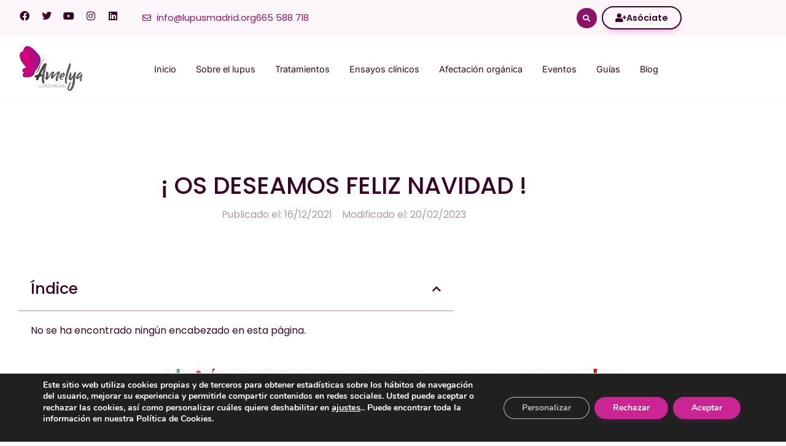

--- FILE ---
content_type: text/css
request_url: https://lupusmadrid.org/wp-content/uploads/elementor/css/post-5.css?ver=1768694064
body_size: 6271
content:
.elementor-kit-5{--e-global-color-primary:#8C1465;--e-global-color-secondary:#CC8FB7;--e-global-color-text:#370628;--e-global-color-accent:#C92693;--e-global-color-22b6454:#FDF7FB;--e-global-color-6e362b1:#12020D;--e-global-color-9571e1b:#FCF5FA;--e-global-typography-primary-font-family:"Poppins";--e-global-typography-primary-font-weight:600;--e-global-typography-secondary-font-family:"Poppins";--e-global-typography-secondary-font-weight:400;--e-global-typography-text-font-family:"Poppins";--e-global-typography-text-font-size:16px;--e-global-typography-text-font-weight:400;--e-global-typography-accent-font-family:"Poppins";--e-global-typography-accent-font-size:1rem;--e-global-typography-accent-font-weight:600;--e-global-typography-a07e9a5-font-size:3.052rem;--e-global-typography-a07e9a5-line-height:1.2em;--e-global-typography-9ba7382-font-size:2.441rem;--e-global-typography-9ba7382-line-height:1.2em;--e-global-typography-4312f4f-font-size:1.953rem;--e-global-typography-6d081b6-font-size:1.563rem;--e-global-typography-181e686-font-size:1.25rem;--e-global-typography-f2350d0-font-size:0.9rem;color:var( --e-global-color-text );font-family:var( --e-global-typography-text-font-family ), Sans-serif;font-size:var( --e-global-typography-text-font-size );font-weight:var( --e-global-typography-text-font-weight );}.elementor-kit-5 button,.elementor-kit-5 input[type="button"],.elementor-kit-5 input[type="submit"],.elementor-kit-5 .elementor-button{background-color:var( --e-global-color-primary );font-family:var( --e-global-typography-accent-font-family ), Sans-serif;font-size:var( --e-global-typography-accent-font-size );font-weight:var( --e-global-typography-accent-font-weight );color:var( --e-global-color-22b6454 );box-shadow:0px 8px 10px -6px rgba(198.00000000000003, 23.00000000000002, 179.99999999999997, 0.35);border-radius:50px 50px 50px 50px;}.elementor-kit-5 e-page-transition{background-color:#FFBC7D;}.elementor-kit-5 p{margin-block-end:16px;}.elementor-kit-5 a{color:var( --e-global-color-primary );}.elementor-kit-5 a:hover{color:var( --e-global-color-accent );}.elementor-kit-5 h1{font-size:var( --e-global-typography-a07e9a5-font-size );line-height:var( --e-global-typography-a07e9a5-line-height );}.elementor-kit-5 h2{font-size:var( --e-global-typography-9ba7382-font-size );line-height:var( --e-global-typography-9ba7382-line-height );}.elementor-kit-5 h3{font-size:var( --e-global-typography-4312f4f-font-size );}.elementor-kit-5 h4{font-size:var( --e-global-typography-6d081b6-font-size );}.elementor-kit-5 h5{font-size:var( --e-global-typography-181e686-font-size );}.elementor-kit-5 h6{font-family:var( --e-global-typography-text-font-family ), Sans-serif;font-size:var( --e-global-typography-text-font-size );font-weight:var( --e-global-typography-text-font-weight );}.elementor-kit-5 button:hover,.elementor-kit-5 button:focus,.elementor-kit-5 input[type="button"]:hover,.elementor-kit-5 input[type="button"]:focus,.elementor-kit-5 input[type="submit"]:hover,.elementor-kit-5 input[type="submit"]:focus,.elementor-kit-5 .elementor-button:hover,.elementor-kit-5 .elementor-button:focus{color:var( --e-global-color-22b6454 );}.elementor-kit-5 label{font-size:var( --e-global-typography-f2350d0-font-size );}.elementor-kit-5 input:not([type="button"]):not([type="submit"]),.elementor-kit-5 textarea,.elementor-kit-5 .elementor-field-textual{border-style:solid;border-color:var( --e-global-color-secondary );}.elementor-kit-5 input:focus:not([type="button"]):not([type="submit"]),.elementor-kit-5 textarea:focus,.elementor-kit-5 .elementor-field-textual:focus{border-style:solid;border-color:var( --e-global-color-primary );}.elementor-section.elementor-section-boxed > .elementor-container{max-width:1120px;}.e-con{--container-max-width:1120px;}.elementor-widget:not(:last-child){margin-block-end:16px;}.elementor-element{--widgets-spacing:16px 16px;--widgets-spacing-row:16px;--widgets-spacing-column:16px;}{}h1.entry-title{display:var(--page-title-display);}.site-header .site-branding{flex-direction:column;align-items:stretch;}.site-header{padding-inline-end:0px;padding-inline-start:0px;}.site-footer .site-branding{flex-direction:column;align-items:stretch;}@media(max-width:1024px){.elementor-kit-5{font-size:var( --e-global-typography-text-font-size );}.elementor-kit-5 h1{font-size:var( --e-global-typography-a07e9a5-font-size );line-height:var( --e-global-typography-a07e9a5-line-height );}.elementor-kit-5 h2{font-size:var( --e-global-typography-9ba7382-font-size );line-height:var( --e-global-typography-9ba7382-line-height );}.elementor-kit-5 h3{font-size:var( --e-global-typography-4312f4f-font-size );}.elementor-kit-5 h4{font-size:var( --e-global-typography-6d081b6-font-size );}.elementor-kit-5 h5{font-size:var( --e-global-typography-181e686-font-size );}.elementor-kit-5 h6{font-size:var( --e-global-typography-text-font-size );}.elementor-kit-5 button,.elementor-kit-5 input[type="button"],.elementor-kit-5 input[type="submit"],.elementor-kit-5 .elementor-button{font-size:var( --e-global-typography-accent-font-size );}.elementor-kit-5 label{font-size:var( --e-global-typography-f2350d0-font-size );}.elementor-section.elementor-section-boxed > .elementor-container{max-width:1024px;}.e-con{--container-max-width:1024px;}}@media(max-width:767px){.elementor-kit-5{font-size:var( --e-global-typography-text-font-size );}.elementor-kit-5 h1{font-size:var( --e-global-typography-a07e9a5-font-size );line-height:var( --e-global-typography-a07e9a5-line-height );}.elementor-kit-5 h2{font-size:var( --e-global-typography-9ba7382-font-size );line-height:var( --e-global-typography-9ba7382-line-height );}.elementor-kit-5 h3{font-size:var( --e-global-typography-4312f4f-font-size );}.elementor-kit-5 h4{font-size:var( --e-global-typography-6d081b6-font-size );}.elementor-kit-5 h5{font-size:var( --e-global-typography-181e686-font-size );}.elementor-kit-5 h6{font-size:var( --e-global-typography-text-font-size );}.elementor-kit-5 button,.elementor-kit-5 input[type="button"],.elementor-kit-5 input[type="submit"],.elementor-kit-5 .elementor-button{font-size:var( --e-global-typography-accent-font-size );}.elementor-kit-5 label{font-size:var( --e-global-typography-f2350d0-font-size );}.elementor-section.elementor-section-boxed > .elementor-container{max-width:767px;}.e-con{--container-max-width:767px;}}

--- FILE ---
content_type: text/css
request_url: https://lupusmadrid.org/wp-content/uploads/elementor/css/post-82.css?ver=1768694065
body_size: 15271
content:
.elementor-82 .elementor-element.elementor-element-3f50364{transition:background 0.3s, border 0.3s, border-radius 0.3s, box-shadow 0.3s;margin-top:80px;margin-bottom:-56px;z-index:1;}.elementor-82 .elementor-element.elementor-element-3f50364 > .elementor-background-overlay{transition:background 0.3s, border-radius 0.3s, opacity 0.3s;}.elementor-82 .elementor-element.elementor-element-d4ba818 > .elementor-element-populated{padding:0px 32px 0px 32px;}.elementor-82 .elementor-element.elementor-element-b3b6fb2 .elementor-button{background-color:var( --e-global-color-text );font-size:0.9rem;fill:var( --e-global-color-9571e1b );color:var( --e-global-color-9571e1b );box-shadow:0px 0px 10px 0px rgba(0, 0, 0, 0);}.elementor-82 .elementor-element.elementor-element-b3b6fb2 .elementor-button:hover, .elementor-82 .elementor-element.elementor-element-b3b6fb2 .elementor-button:focus{background-color:var( --e-global-color-primary );color:var( --e-global-color-9571e1b );}.elementor-82 .elementor-element.elementor-element-b3b6fb2{width:100%;max-width:100%;align-self:center;}.elementor-82 .elementor-element.elementor-element-b3b6fb2 > .elementor-widget-container{margin:0px 0px 0px 0px;}.elementor-82 .elementor-element.elementor-element-b3b6fb2 .elementor-button-content-wrapper{flex-direction:row;}.elementor-82 .elementor-element.elementor-element-b3b6fb2 .elementor-button .elementor-button-content-wrapper{gap:32px;}.elementor-82 .elementor-element.elementor-element-b3b6fb2 .elementor-button:hover svg, .elementor-82 .elementor-element.elementor-element-b3b6fb2 .elementor-button:focus svg{fill:var( --e-global-color-9571e1b );}.elementor-82 .elementor-element.elementor-element-70cd095 > .elementor-container > .elementor-column > .elementor-widget-wrap{align-content:center;align-items:center;}.elementor-82 .elementor-element.elementor-element-70cd095:not(.elementor-motion-effects-element-type-background), .elementor-82 .elementor-element.elementor-element-70cd095 > .elementor-motion-effects-container > .elementor-motion-effects-layer{background-color:var( --e-global-color-primary );background-image:url("https://lupusmadrid.org/wp-content/uploads/2022/12/sian-cooper-4kEobPqPgKw-unsplashmin.jpg");background-position:center center;background-size:cover;}.elementor-82 .elementor-element.elementor-element-70cd095 > .elementor-background-overlay{background-color:transparent;background-image:linear-gradient(178deg, var( --e-global-color-primary ) 0%, var( --e-global-color-accent ) 100%);opacity:0.9;transition:background 0.3s, border-radius 0.3s, opacity 0.3s;}.elementor-82 .elementor-element.elementor-element-70cd095 .elementor-column-gap-custom .elementor-column > .elementor-element-populated{padding:48px;}.elementor-82 .elementor-element.elementor-element-70cd095, .elementor-82 .elementor-element.elementor-element-70cd095 > .elementor-background-overlay{border-radius:16px 16px 16px 16px;}.elementor-82 .elementor-element.elementor-element-70cd095{box-shadow:0px 8px 40px -20px rgba(214.50000000000003, 22.848913043478277, 205.33407844990552, 0.5);transition:background 0.3s, border 0.3s, border-radius 0.3s, box-shadow 0.3s;color:var( --e-global-color-22b6454 );}.elementor-82 .elementor-element.elementor-element-70cd095 .elementor-heading-title{color:var( --e-global-color-22b6454 );}.elementor-82 .elementor-element.elementor-element-a3cf861 > .elementor-widget-container{margin:0px 0px -16px 0px;}.elementor-82 .elementor-element.elementor-element-a7959f5 .elementor-button{background-color:transparent;background-image:linear-gradient(180deg, #8C146500 0%, #C3284E00 100%);border-style:solid;border-width:2px 2px 2px 2px;border-color:var( --e-global-color-22b6454 );}.elementor-82 .elementor-element.elementor-element-a7959f5 .elementor-button-content-wrapper{flex-direction:row;}.elementor-82 .elementor-element.elementor-element-a7959f5 .elementor-button .elementor-button-content-wrapper{gap:8px;}.elementor-82 .elementor-element.elementor-element-59985a1:not(.elementor-motion-effects-element-type-background), .elementor-82 .elementor-element.elementor-element-59985a1 > .elementor-motion-effects-container > .elementor-motion-effects-layer{background-color:var( --e-global-color-text );background-image:url("https://lupusmadrid.org/wp-content/uploads/2023/01/daiga-ellaby-ClWvcrkBhMY-unsplashmin.jpg");background-position:center center;background-size:cover;}.elementor-82 .elementor-element.elementor-element-59985a1 > .elementor-background-overlay{background-color:transparent;background-image:linear-gradient(180deg, var( --e-global-color-22b6454 ) 0%, #FDF7FBBA 100%);opacity:1;transition:background 0.3s, border-radius 0.3s, opacity 0.3s;}.elementor-82 .elementor-element.elementor-element-59985a1{transition:background 0.3s, border 0.3s, border-radius 0.3s, box-shadow 0.3s;color:var( --e-global-color-text );padding:112px 0px 40px 0px;}.elementor-82 .elementor-element.elementor-element-59985a1 .elementor-heading-title{color:var( --e-global-color-primary );}.elementor-82 .elementor-element.elementor-element-d3da1e2 .elementor-column-gap-custom .elementor-column > .elementor-element-populated{padding:32px;}.elementor-82 .elementor-element.elementor-element-b7cd7e7{text-align:start;}.elementor-82 .elementor-element.elementor-element-b7cd7e7 img{width:160px;max-width:100%;}.elementor-82 .elementor-element.elementor-element-f2afffc{font-size:var( --e-global-typography-f2350d0-font-size );}.elementor-82 .elementor-element.elementor-global-4894{--grid-template-columns:repeat(0, auto);width:auto;max-width:auto;align-self:center;--icon-size:16px;--grid-column-gap:16px;--grid-row-gap:0px;}.elementor-82 .elementor-element.elementor-global-4894 .elementor-widget-container{text-align:center;}.elementor-82 .elementor-element.elementor-global-4894 .elementor-social-icon{background-color:#FCF5FA00;--icon-padding:0em;}.elementor-82 .elementor-element.elementor-global-4894 .elementor-social-icon i{color:var( --e-global-color-text );}.elementor-82 .elementor-element.elementor-global-4894 .elementor-social-icon svg{fill:var( --e-global-color-text );}.elementor-82 .elementor-element.elementor-global-4894 .elementor-social-icon:hover i{color:var( --e-global-color-primary );}.elementor-82 .elementor-element.elementor-global-4894 .elementor-social-icon:hover svg{fill:var( --e-global-color-primary );}.elementor-82 .elementor-element.elementor-element-e883741{--spacer-size:25px;}.elementor-82 .elementor-element.elementor-element-0f75296 .elementor-heading-title{font-size:var( --e-global-typography-f2350d0-font-size );color:var( --e-global-color-primary );}.elementor-82 .elementor-element.elementor-element-4c2318f .elementor-icon-list-items:not(.elementor-inline-items) .elementor-icon-list-item:not(:last-child){padding-block-end:calc(8px/2);}.elementor-82 .elementor-element.elementor-element-4c2318f .elementor-icon-list-items:not(.elementor-inline-items) .elementor-icon-list-item:not(:first-child){margin-block-start:calc(8px/2);}.elementor-82 .elementor-element.elementor-element-4c2318f .elementor-icon-list-items.elementor-inline-items .elementor-icon-list-item{margin-inline:calc(8px/2);}.elementor-82 .elementor-element.elementor-element-4c2318f .elementor-icon-list-items.elementor-inline-items{margin-inline:calc(-8px/2);}.elementor-82 .elementor-element.elementor-element-4c2318f .elementor-icon-list-items.elementor-inline-items .elementor-icon-list-item:after{inset-inline-end:calc(-8px/2);}.elementor-82 .elementor-element.elementor-element-4c2318f .elementor-icon-list-icon i{color:var( --e-global-color-secondary );transition:color 0.3s;}.elementor-82 .elementor-element.elementor-element-4c2318f .elementor-icon-list-icon svg{fill:var( --e-global-color-secondary );transition:fill 0.3s;}.elementor-82 .elementor-element.elementor-element-4c2318f{--e-icon-list-icon-size:8px;--icon-vertical-offset:0px;}.elementor-82 .elementor-element.elementor-element-4c2318f .elementor-icon-list-item > .elementor-icon-list-text, .elementor-82 .elementor-element.elementor-element-4c2318f .elementor-icon-list-item > a{font-size:var( --e-global-typography-f2350d0-font-size );}.elementor-82 .elementor-element.elementor-element-4c2318f .elementor-icon-list-text{transition:color 0.3s;}.elementor-82 .elementor-element.elementor-element-7b46041 .elementor-icon-list-items:not(.elementor-inline-items) .elementor-icon-list-item:not(:last-child){padding-block-end:calc(8px/2);}.elementor-82 .elementor-element.elementor-element-7b46041 .elementor-icon-list-items:not(.elementor-inline-items) .elementor-icon-list-item:not(:first-child){margin-block-start:calc(8px/2);}.elementor-82 .elementor-element.elementor-element-7b46041 .elementor-icon-list-items.elementor-inline-items .elementor-icon-list-item{margin-inline:calc(8px/2);}.elementor-82 .elementor-element.elementor-element-7b46041 .elementor-icon-list-items.elementor-inline-items{margin-inline:calc(-8px/2);}.elementor-82 .elementor-element.elementor-element-7b46041 .elementor-icon-list-items.elementor-inline-items .elementor-icon-list-item:after{inset-inline-end:calc(-8px/2);}.elementor-82 .elementor-element.elementor-element-7b46041 .elementor-icon-list-icon i{color:var( --e-global-color-secondary );transition:color 0.3s;}.elementor-82 .elementor-element.elementor-element-7b46041 .elementor-icon-list-icon svg{fill:var( --e-global-color-secondary );transition:fill 0.3s;}.elementor-82 .elementor-element.elementor-element-7b46041{--e-icon-list-icon-size:8px;--icon-vertical-offset:0px;}.elementor-82 .elementor-element.elementor-element-7b46041 .elementor-icon-list-item > .elementor-icon-list-text, .elementor-82 .elementor-element.elementor-element-7b46041 .elementor-icon-list-item > a{font-size:var( --e-global-typography-f2350d0-font-size );}.elementor-82 .elementor-element.elementor-element-7b46041 .elementor-icon-list-text{transition:color 0.3s;}.elementor-82 .elementor-element.elementor-element-32dd1f9 .elementor-column-gap-custom .elementor-column > .elementor-element-populated{padding:32px;}.elementor-82 .elementor-element.elementor-element-2c56271.elementor-column > .elementor-widget-wrap{justify-content:space-between;}.elementor-82 .elementor-element.elementor-element-6d287ab{width:auto;max-width:auto;--e-nav-menu-horizontal-menu-item-margin:calc( 16px / 2 );}.elementor-82 .elementor-element.elementor-element-6d287ab .elementor-nav-menu .elementor-item{font-size:var( --e-global-typography-f2350d0-font-size );}.elementor-82 .elementor-element.elementor-element-6d287ab .elementor-nav-menu--main .elementor-item{color:var( --e-global-color-text );fill:var( --e-global-color-text );padding-left:0px;padding-right:0px;}.elementor-82 .elementor-element.elementor-element-6d287ab .elementor-nav-menu--main .elementor-item:hover,
					.elementor-82 .elementor-element.elementor-element-6d287ab .elementor-nav-menu--main .elementor-item.elementor-item-active,
					.elementor-82 .elementor-element.elementor-element-6d287ab .elementor-nav-menu--main .elementor-item.highlighted,
					.elementor-82 .elementor-element.elementor-element-6d287ab .elementor-nav-menu--main .elementor-item:focus{color:var( --e-global-color-primary );fill:var( --e-global-color-primary );}.elementor-82 .elementor-element.elementor-element-6d287ab .elementor-nav-menu--main:not(.elementor-nav-menu--layout-horizontal) .elementor-nav-menu > li:not(:last-child){margin-bottom:16px;}.elementor-82 .elementor-element.elementor-element-4262d81{width:auto;max-width:auto;align-self:center;}.elementor-82 .elementor-element.elementor-element-4262d81 .elementor-heading-title{font-size:var( --e-global-typography-f2350d0-font-size );}.elementor-theme-builder-content-area{height:400px;}.elementor-location-header:before, .elementor-location-footer:before{content:"";display:table;clear:both;}@media(min-width:768px){.elementor-82 .elementor-element.elementor-element-428f5e8{width:39.047%;}.elementor-82 .elementor-element.elementor-element-8e750f2{width:27.257%;}}@media(max-width:1024px) and (min-width:768px){.elementor-82 .elementor-element.elementor-element-5f97249{width:100%;}.elementor-82 .elementor-element.elementor-element-bce2dc0{width:100%;}.elementor-82 .elementor-element.elementor-element-428f5e8{width:100%;}.elementor-82 .elementor-element.elementor-element-8e750f2{width:50%;}.elementor-82 .elementor-element.elementor-element-87c5ad6{width:50%;}}@media(max-width:1024px){.elementor-82 .elementor-element.elementor-element-70cd095 .elementor-column-gap-custom .elementor-column > .elementor-element-populated{padding:32px;}.elementor-82 .elementor-element.elementor-element-9412f82{text-align:center;}.elementor-82 .elementor-element.elementor-element-a3cf861{text-align:center;}.elementor-82 .elementor-element.elementor-element-f2afffc{font-size:var( --e-global-typography-f2350d0-font-size );}.elementor-82 .elementor-element.elementor-element-0f75296 .elementor-heading-title{font-size:var( --e-global-typography-f2350d0-font-size );}.elementor-82 .elementor-element.elementor-element-4c2318f .elementor-icon-list-item > .elementor-icon-list-text, .elementor-82 .elementor-element.elementor-element-4c2318f .elementor-icon-list-item > a{font-size:var( --e-global-typography-f2350d0-font-size );}.elementor-82 .elementor-element.elementor-element-7b46041 .elementor-icon-list-item > .elementor-icon-list-text, .elementor-82 .elementor-element.elementor-element-7b46041 .elementor-icon-list-item > a{font-size:var( --e-global-typography-f2350d0-font-size );}.elementor-82 .elementor-element.elementor-element-6d287ab .elementor-nav-menu .elementor-item{font-size:var( --e-global-typography-f2350d0-font-size );}.elementor-82 .elementor-element.elementor-element-4262d81 .elementor-heading-title{font-size:var( --e-global-typography-f2350d0-font-size );}}@media(max-width:767px){.elementor-82 .elementor-element.elementor-element-a3cf861 > .elementor-widget-container{margin:0px 0px -48px 0px;}.elementor-82 .elementor-element.elementor-element-f2afffc{font-size:var( --e-global-typography-f2350d0-font-size );}.elementor-82 .elementor-element.elementor-global-4894{--grid-template-columns:repeat(0, auto);--grid-column-gap:8px;}.elementor-82 .elementor-element.elementor-element-0f75296 > .elementor-widget-container{margin:0px 0px -16px 0px;}.elementor-82 .elementor-element.elementor-element-0f75296 .elementor-heading-title{font-size:var( --e-global-typography-f2350d0-font-size );}.elementor-82 .elementor-element.elementor-element-4c2318f .elementor-icon-list-item > .elementor-icon-list-text, .elementor-82 .elementor-element.elementor-element-4c2318f .elementor-icon-list-item > a{font-size:var( --e-global-typography-f2350d0-font-size );}.elementor-82 .elementor-element.elementor-element-7b46041 .elementor-icon-list-item > .elementor-icon-list-text, .elementor-82 .elementor-element.elementor-element-7b46041 .elementor-icon-list-item > a{font-size:var( --e-global-typography-f2350d0-font-size );}.elementor-82 .elementor-element.elementor-element-6d287ab > .elementor-widget-container{margin:0px 0px 32px 0px;}.elementor-82 .elementor-element.elementor-element-6d287ab .elementor-nav-menu .elementor-item{font-size:var( --e-global-typography-f2350d0-font-size );}.elementor-82 .elementor-element.elementor-element-4262d81 .elementor-heading-title{font-size:var( --e-global-typography-f2350d0-font-size );}}